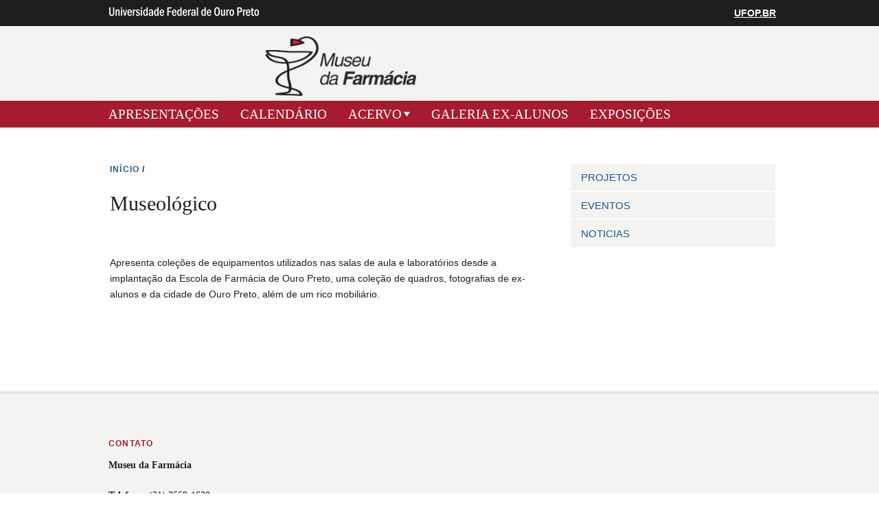

--- FILE ---
content_type: text/html; charset=utf-8
request_url: https://museudafarmacia.ufop.br/museol%C3%B3gico
body_size: 20074
content:
<!DOCTYPE html>
<!--[if IEMobile 7]><html class="iem7"  lang="pt-br" dir="ltr"><![endif]-->
<!--[if lte IE 6]><html class="lt-ie9 lt-ie8 lt-ie7"  lang="pt-br" dir="ltr"><![endif]-->
<!--[if (IE 7)&(!IEMobile)]><html class="lt-ie9 lt-ie8"  lang="pt-br" dir="ltr"><![endif]-->
<!--[if IE 8]><html class="lt-ie9"  lang="pt-br" dir="ltr"><![endif]-->
<!--[if (gte IE 9)|(gt IEMobile 7)]><!--><html  lang="pt-br" dir="ltr"><!--<![endif]-->
<head>
<meta charset="utf-8" />
<link rel="shortcut icon" href="https://museudafarmacia.ufop.br/profiles/openscholar/themes/hwpi_classic/favicon.png" type="image/vnd.microsoft.icon" />
<meta name="generator" content="OpenScholar for Drupal 7 (http://theopenscholar.org)" />
<link rel="canonical" href="https://museudafarmacia.ufop.br/museol%C3%B3gico" />
<link rel="shortlink" href="https://museudafarmacia.ufop.br/node/2926" />
<meta property="og:type" content="article" />
<meta property="og:title" content="Museológico" />
<meta property="og:description" content=" " />
<meta name="twitter:card" content="summary" />
<meta name="twitter:title" content="Museu da Farmácia" />
<meta name="twitter:description" content="Ouro Preto/2017" />
<meta name="twitter:image" content="https://museudafarmacia.ufop.br/sites/default/files/museudafarmacia/files/logo_museu_farmacia.png?m=1618933568" />
<title>Museológico | Museu da Farmácia</title>

<meta http-equiv="x-ua-compatible" content="IE=edge">
  <meta name="viewport" content="width=device-width, initial-scale=1.0" />
  <style>
@import url("https://museudafarmacia.ufop.br/modules/system/system.base.css?syttr5");
@import url("https://museudafarmacia.ufop.br/modules/system/system.menus.css?syttr5");
@import url("https://museudafarmacia.ufop.br/modules/system/system.messages.css?syttr5");
@import url("https://museudafarmacia.ufop.br/modules/system/system.theme.css?syttr5");
</style>
<style>
@import url("https://museudafarmacia.ufop.br/modules/book/book.css?syttr5");
@import url("https://museudafarmacia.ufop.br/profiles/openscholar/modules/contrib/calendar/css/calendar_multiday.css?syttr5");
@import url("https://museudafarmacia.ufop.br/modules/comment/comment.css?syttr5");
@import url("https://museudafarmacia.ufop.br/profiles/openscholar/modules/contrib/date/date_api/date.css?syttr5");
@import url("https://museudafarmacia.ufop.br/profiles/openscholar/modules/contrib/date/date_popup/themes/datepicker.1.7.css?syttr5");
@import url("https://museudafarmacia.ufop.br/profiles/openscholar/modules/contrib/date/date_repeat_field/date_repeat_field.css?syttr5");
@import url("https://museudafarmacia.ufop.br/modules/field/theme/field.css?syttr5");
@import url("https://museudafarmacia.ufop.br/modules/node/node.css?syttr5");
@import url("https://museudafarmacia.ufop.br/profiles/openscholar/modules/os/modules/os_slideshow/os_slideshow.css?syttr5");
@import url("https://museudafarmacia.ufop.br/modules/search/search.css?syttr5");
@import url("https://museudafarmacia.ufop.br/modules/user/user.css?syttr5");
@import url("https://museudafarmacia.ufop.br/profiles/openscholar/modules/contrib/views/css/views.css?syttr5");
</style>
<style>
@import url("https://museudafarmacia.ufop.br/profiles/openscholar/modules/contrib/colorbox/styles/default/colorbox_style.css?syttr5");
@import url("https://museudafarmacia.ufop.br/profiles/openscholar/modules/contrib/ctools/css/ctools.css?syttr5");
@import url("https://museudafarmacia.ufop.br/profiles/openscholar/modules/contrib/views_slideshow/views_slideshow.css?syttr5");
@import url("https://museudafarmacia.ufop.br/profiles/openscholar/modules/contrib/biblio/biblio.css?syttr5");
@import url("https://museudafarmacia.ufop.br/profiles/openscholar/themes/hwpi_basetheme/css/responsive.base.css?syttr5");
@import url("https://museudafarmacia.ufop.br/profiles/openscholar/themes/hwpi_basetheme/css/responsive.layout.css?syttr5");
@import url("https://museudafarmacia.ufop.br/profiles/openscholar/themes/hwpi_basetheme/css/responsive.nav.css?syttr5");
@import url("https://museudafarmacia.ufop.br/profiles/openscholar/themes/hwpi_basetheme/css/responsive.slideshow.css?syttr5");
@import url("https://museudafarmacia.ufop.br/profiles/openscholar/themes/hwpi_basetheme/css/responsive.widgets.css?syttr5");
@import url("https://museudafarmacia.ufop.br/profiles/openscholar/themes/hwpi_classic/css/responsive.classic.css?syttr5");
@import url("https://museudafarmacia.ufop.br/profiles/openscholar/modules/contrib/nice_menus/css/nice_menus.css?syttr5");
@import url("https://museudafarmacia.ufop.br/profiles/openscholar/modules/contrib/nice_menus/css/nice_menus_default.css?syttr5");
</style>
<style media="screen">
@import url("https://museudafarmacia.ufop.br/profiles/openscholar/themes/adaptivetheme/at_core/css/at.layout.css?syttr5");
@import url("https://museudafarmacia.ufop.br/profiles/openscholar/themes/os_basetheme/css/globals.css?syttr5");
@import url("https://museudafarmacia.ufop.br/profiles/openscholar/themes/hwpi_basetheme/css/hwpi.globals.css?syttr5");
@import url("https://museudafarmacia.ufop.br/profiles/openscholar/themes/hwpi_classic/css/hwpi_classic.css?syttr5");
</style>
<style media="print">
@import url("https://museudafarmacia.ufop.br/profiles/openscholar/themes/os_basetheme/css/print.css?syttr5");
</style>
<style>
@import url("https://museudafarmacia.ufop.br/profiles/openscholar/modules/os/theme/os_dismiss.css?syttr5");
</style>
<link type="text/css" rel="stylesheet" href="https://museudafarmacia.ufop.br/profiles/openscholar/themes/hwpi_classic/flavors/red_raven/red_raven.css?syttr5" media="all" />
<link type="text/css" rel="stylesheet" href="https://museudafarmacia.ufop.br/profiles/openscholar/themes/hwpi_classic/flavors/red_raven/responsive.red_raven.css?syttr5" media="all" />
  <!--[if lte IE 8]>
<script type="text/javascript">
  var os_c = document.createElement;os_c('header');os_c('nav');os_c('section');os_c('article');os_c('aside');os_c('footer');os_c('hgroup');os_c('figure');
</script>
  <![endif]-->
  
</head>
<body class="html not-front not-logged-in one-sidebar sidebar-second page-node page-node- page-node-2926 node-type-page og-context og-context-node og-context-node-1000  navbar-on">
  <div id="skip-link">
    <a href="#main-content" class="element-invisible element-focusable" tabindex="1">Pular para o conteúdo principal</a>
  </div>

    <div id="page_wrap" class="page_wrap">
<!--REGION TO HOUSE RESPONSIVE MENU. OTHER CONTENT CAN'T BE PLACED HERE-->
<div class="responive-menu-container clearfix">
  <ul class="mobile-buttons num-links-3"><li class="link-count-mobi-main first"><a href="#"  data-target="#block-os-primary-menu"><span aria-hidden="true" class="icon-menu"></span><span class="move">Main Menu</span></a></li><li class="link-count-mobi-util"><a href="#"  data-target="#block-os-quick-links, #block-os-secondary-menu, #header .os-custom-menu"><span aria-hidden="true" class="icon-plus"></span><span class="move">Utility Menu</span></a></li><li class="link-count-mobi-search last"><a href="#"  data-target="#block-os-search-db-site-search, #block-boxes-solr-search-box"><span aria-hidden="true" class="icon-search3"></span><span class="move">Search</span></a></li></ul></div>

<!--FLEXIBLE ADMIN HEADER FOR USE BY SELECT GROUPS USING OS-->
	<div id="branding_header">
		<div  class="branding-container clearfix">
		  <div class="branding-left"><a href="http://www.ufop.br/" ><img src="https://museudafarmacia.ufop.br/profiles/openscholar/themes/hwpi_basetheme/images/ufop-logo.png" width="236" height="33" alt="University Logo" /></a></div><div class="branding-right"><a href="http://www.ufop.br/" >UFOP.BR</a></div>		</div>
	</div>

<div id="page" class="container page header-left content-top footer-left">
	<div id="page-wrapper">

		
					<!--header regions beg-->
			<header id="header" class="clearfix" role="banner">
			 <div id="header-container">
				 <div id="header-panels" class="at-panel gpanel panel-display three-col clearfix">
					  					  					  <div class="region region-header-first"><div class="region-inner clearfix"><div id="block-boxes-site-logo" class="block block-boxes block-boxes-os_boxes_site_logo no-title"  module="boxes" delta="site_logo"><div class="block-inner clearfix">  
  
  <div class="block-content content" ng-non-bindable=""><div id='boxes-box-site_logo' class='boxes-box'><div class="boxes-box-content"><a href="https://museudafarmacia.ufop.br/" ><img src="https://museudafarmacia.ufop.br/sites/default/files/museudafarmacia/files/logo_museu_farmacia.png?m=1618933568" width="1000" height="397" alt="Museu da Farmácia" /></a></div></div></div>
  </div></div></div></div>					  					  				 </div>
			  </div>
		  </header>
      <!--header regions end-->
		
				  <!--main menu region beg-->
		  <div id="menu-bar" class="nav region-menu-bar clearfix"><nav id="block-os-primary-menu" class="block block-os no-title menu-wrapper menu-bar-wrapper clearfix"  module="os" delta="primary-menu">  
  
  <ul class="nice-menu nice-menu-down nice-menu-primary-menu" id="nice-menu-primary-menu"><li class="menu-669 menu-path-presentations  first   odd  "><a href="https://museudafarmacia.ufop.br/presentations" >APRESENTAÇÕES</a></li><li class="menu-554 menu-path-calendar   even  "><a href="https://museudafarmacia.ufop.br/calendar"  title="Calendar of events">CALENDÁRIO</a></li><li class="menu-5274 menuparent  menu-path-front   odd  "><a href="https://museudafarmacia.ufop.br/" >ACERVO</a><span class="open-submenu"></span><ul><li class="menu-5674 menu-path-museudafarmaciaufopbr-acervo-bibliografico  first   odd  "><a href="http://museudafarmacia.ufop.br/acervo-bibliografico" >Bibliografico</a></li><li class="menu-5677 menu-path-museudafarmaciaufopbr-documental   even  "><a href="http://museudafarmacia.ufop.br/documental" >Documental</a></li><li class="menu-5680 menuparent  menu-path-museudafarmaciaufopbr-museológico   odd   last "><a href="http://museudafarmacia.ufop.br/museológico" >Museológico</a><span class="open-submenu"></span><ul><li class="menu-5400 menu-path-front  first   odd  "><a href="https://museudafarmacia.ufop.br/" >Fotografias</a></li><li class="menu-5404 menu-path-front   even  "><a href="https://museudafarmacia.ufop.br/" >História Natural</a></li><li class="menu-5402 menu-path-front   odd  "><a href="https://museudafarmacia.ufop.br/" >Equipamentos Científicos</a></li><li class="menu-5394 menu-path-front   even  "><a href="https://museudafarmacia.ufop.br/" >Medicamentos</a></li><li class="menu-5398 menu-path-front   odd  "><a href="https://museudafarmacia.ufop.br/" >Quadros Ex-alunos</a></li><li class="menu-5396 menu-path-front   even   last "><a href="https://museudafarmacia.ufop.br/" >Vidraria</a></li></ul></li></ul></li><li class="menu-663 menu-path-galleries   even  "><a href="https://museudafarmacia.ufop.br/galleries" >GALERIA EX-ALUNOS</a></li><li class="menu-5229 menu-path-museudafarmaciaufopbr-exposições   odd   last "><a href="http://museudafarmacia.ufop.br/exposições" >EXPOSIÇÕES</a></li></ul>

  </nav></div>		  <!--main menu region end-->
		
    
		<div id="columns" class="clearfix">
			<div class="hg-container">
				<div id="content-column" role="main">
					<div class="content-inner">
					  <div class="breadcrumb"><a href="https://museudafarmacia.ufop.br/" >INíCIO</a> <span>&#47;</span> </div>
													              <a name="main-content"></a>
															<header id="main-content-header">
									<a name="main-content"></a>
                    <h1 id="page-title" ng-non-bindable="">
                      Museológico                    </h1>
                </header>
														
															<!--front panel regions beg-->
								<div id="content-panels" class="at-panel gpanel panel-display content clearfix">
									<div class="region region-content-top"><div class="region-inner clearfix"><div id="block-os-pages-main-content" class="block block-os-pages no-title"  module="os_pages" delta="main_content"><div class="block-inner clearfix">  
  
  <div class="block-content content" ng-non-bindable=""><article id="node-2926" class="node node-page article clearfix" role="article">
  
  
  
  <div class="node-content" ng-non-bindable="">
    <div class="field field-name-body field-type-text-with-summary field-label-hidden view-mode-full"><div class="field-items"><div class="field-item even"><p> </p><p>Apresenta coleções de equipamentos utilizados nas salas de aula e laboratórios desde a implantação da Escola de Farmácia de Ouro Preto, uma coleção de quadros, fotografias de ex-alunos e da cidade de Ouro Preto, além de um rico mobiliário.</p><p> </p></div></div></div>  </div>

  
  
  </article>
</div>
  </div></div></div></div>																																			</div>
								<!--front panel regions end-->
													
											</div>
				</div>

				
								  <!--sidebar second region beg-->
				  <div class="region region-sidebar-second sidebar"><div class="region-inner clearfix"><div id="block-os-secondary-menu" class="block block-os no-title"  module="os" delta="secondary-menu"><div class="block-inner clearfix">  
  
  <div class="block-content content" ng-non-bindable=""><ul class="menu clearfix"><li class="first leaf menu-depth-1 menu-item-5670"><a href="http://museudafarmacia.ufop.br/PROJETOS" >PROJETOS</a></li><li class="leaf menu-depth-1 menu-item-5663"><a href="http://museudafarmacia.ufop.br/eventos" >EVENTOS</a></li><li class="last menu-depth-1 menu-item-668"><a href="https://museudafarmacia.ufop.br/news"  title="List of news">NOTICIAS</a></li></ul></div>
  </div></div></div></div>				  <!--sidebar second region end-->
        
			</div>
		</div>
		<!--footer region beg-->
		<footer id="footer" class="clearfix" role="contentinfo">
		<!-- Three column 3x33 Gpanel -->
		
			<div class="at-panel gpanel panel-display footer clearfix">
								<div class="region region-footer-first"><div class="region-inner clearfix"><section id="block-boxes-hwp-personal-contact-html" class="block block-boxes block-boxes-os_boxes_html"  module="boxes" delta="hwp_personal_contact_html"><div class="block-inner clearfix">  
      <h2 class="block-title" ng-non-bindable="">Contato</h2>
  
  <div class="block-content content" ng-non-bindable=""><div id='boxes-box-hwp_personal_contact_html' class='boxes-box'><div class="boxes-box-content"><p>
	<span style="font-size:14px;"><span style="font-family:Helvetica Neue Lt Std;"><strong>Museu da Farmácia</strong></span></span>
</p>

<p>
	<span style="font-size:14px;"><span style="font-family:Helvetica Neue Lt Std;"><strong>Telefone:</strong> (31) 3559-1630</span></span>
</p>

<p>
	<span><span style="NeueLtStd;"><strong>Endereço: </strong></span></span><span style="font-size:14px;"><span style="font-family:Helvetica Neue Lt Std;">Rua Costa Sena, 171, Centro.<br />Ouro Preto, Minas Gerais</span></span>
</p>

<p>
	<span style="font-size:14px;"><span style="font-family:Helvetica Neue Lt Std;"><strong>E-mail:</strong> <a href="mailto:museudafarmaciaufop@gmail.com">museudafarmaciaufop@gmail.com</a></span></span>
</p>

<p>
	<span><span style="NeueLtStd;"><strong>Visitação</strong></span></span><span style="font-size:14px;"><span style="font-family:Helvetica Neue Lt Std;">: Segunda a sexta-feira das 13:00h às 17:00h.</span></span>
</p>

<address>
	 
</address>
</div></div></div>
  </div></section></div></div>															</div>

		<!--footer region end-->
    <div id="powerby-login">
  	<a href="/user?destination=museol%C3%B3gico"  class="footer-login">Admin Login</a>  	<div id="powered-by"><a href="https://theopenscholar.com">OpenScholar</a></div>
    </div>
  </footer>
  </div>
</div><!--page area ends-->

<div id="extradiv"></div>

  <!--FLEXIBLE ADMIN FOOTER FOR USE BY SELECT GROUPS USING OS-->
  <div id="branding_footer">
		<div class="branding-container">
	    <div class="copyright"><span class="harvard-copyright">Copyright &copy; 2026 Universidade Federal de Ouro Preto</span></div>		</div>
  </div>

</div><!-- /page_wrap -->

  <script src="https://museudafarmacia.ufop.br/profiles/openscholar/libraries/respondjs/respond.min.js?syttr5"></script>
<script src="//ajax.googleapis.com/ajax/libs/jquery/1.8.3/jquery.min.js"></script>
<script>window.jQuery || document.write("<script src='/profiles/openscholar/modules/contrib/jquery_update/replace/jquery/1.8/jquery.min.js'>\x3C/script>")</script>
<script src="https://museudafarmacia.ufop.br/misc/jquery.once.js?v=1.2"></script>
<script src="https://museudafarmacia.ufop.br/misc/drupal.js?syttr5"></script>
<script>jQuery.extend(Drupal.settings, {"basePath":"\/","pathPrefix":"","ajaxPageState":{"theme":"hwpi_classic","theme_token":"k0jDzGvPwez4Ae70SWyWrqFiYi3HmMpZUg7eX4yZ6KY"},"colorbox":{"opacity":"0.85","current":"{current} do {total}","previous":"\u00ab Anterior","next":"Next \u00bb","close":"Close","maxWidth":"98%","maxHeight":"98%","fixed":true,"mobiledetect":true,"mobiledevicewidth":"480px"},"jcarousel":{"ajaxPath":"https:\/\/museudafarmacia.ufop.br\/jcarousel\/ajax\/views"},"spaces":{"id":"1000","path":"Museu da Farm\u00e1cia"},"urlIsAjaxTrusted":{"https:\/\/museudafarmacia.ufop.br\/search\/node":true},"nice_menus_options":{"delay":"800","speed":"slow"},"ogContext":{"groupType":"node","gid":"1000"},"password":{"strengthTitle":"Password compliance:"},"type":"setting"});</script>
<script src="https://museudafarmacia.ufop.br/profiles/openscholar/libraries/jquery.bgiframe/jquery.bgiframe.js?v=3.0.1"></script>
<script src="https://museudafarmacia.ufop.br/profiles/openscholar/modules/contrib/nice_menus/js/jquery.hoverIntent.js?v=0.5"></script>
<script src="https://museudafarmacia.ufop.br/profiles/openscholar/modules/contrib/nice_menus/js/superfish.js?v=1.4.8"></script>
<script src="https://museudafarmacia.ufop.br/profiles/openscholar/modules/contrib/nice_menus/js/nice_menus.js?v=1.0"></script>
<script src="https://museudafarmacia.ufop.br/sites/default/files/languages/pt-br_XzArwYP0lSKlV6mboOwps-vN_MKfvsBGOaRC1pKsKwU.js?m=1525724463?syttr5"></script>
<script src="https://museudafarmacia.ufop.br/profiles/openscholar/modules/os/theme/os_colorbox.js?syttr5"></script>
<script src="https://museudafarmacia.ufop.br/profiles/openscholar/libraries/colorbox/jquery.colorbox-min.js?syttr5"></script>
<script src="https://museudafarmacia.ufop.br/profiles/openscholar/modules/contrib/colorbox/js/colorbox.js?syttr5"></script>
<script src="https://museudafarmacia.ufop.br/profiles/openscholar/modules/contrib/colorbox/styles/default/colorbox_style.js?syttr5"></script>
<script src="https://museudafarmacia.ufop.br/profiles/openscholar/modules/contrib/colorbox/js/colorbox_inline.js?syttr5"></script>
<script src="https://museudafarmacia.ufop.br/profiles/openscholar/modules/contrib/views_slideshow/js/views_slideshow.js?syttr5"></script>
<script>window.CKEDITOR_BASEPATH = '/profiles/openscholar/libraries/ckeditor/'</script>
<script src="https://museudafarmacia.ufop.br/profiles/openscholar/modules/os/js/responsive_menu.js?syttr5"></script>
<script src="https://museudafarmacia.ufop.br/profiles/openscholar/modules/os/theme/os_dismiss.js?syttr5"></script>
<script src="https://museudafarmacia.ufop.br/profiles/openscholar/modules/os/js/os_tinymce_init.js?syttr5"></script>
<script src="//cdnjs.cloudflare.com/ajax/libs/mathjax/2.7.1/MathJax.js?config=TeX-MML-AM_CHTML"></script>
<script src="https://museudafarmacia.ufop.br/profiles/openscholar/themes/os_basetheme/js/os_base.js?syttr5"></script>
<script src="https://museudafarmacia.ufop.br/profiles/openscholar/themes/hwpi_basetheme/js/css_browser_selector.js?syttr5"></script>
<script src="https://museudafarmacia.ufop.br/profiles/openscholar/themes/hwpi_basetheme/js/matchMedia.js?syttr5"></script>
<script src="https://museudafarmacia.ufop.br/profiles/openscholar/themes/hwpi_basetheme/js/stacktable.js?syttr5"></script>
<script src="https://museudafarmacia.ufop.br/profiles/openscholar/themes/hwpi_basetheme/js/scripts.js?syttr5"></script>
  
  <script defer="defer" src="//barra.brasil.gov.br/barra.js" type="text/javascript"></script>
</body>
</html>


--- FILE ---
content_type: text/css
request_url: https://museudafarmacia.ufop.br/profiles/openscholar/themes/hwpi_classic/flavors/red_raven/responsive.red_raven.css?syttr5
body_size: 1348
content:
@media (max-width: 1008px) {

.region-header-third #block-os-secondary-menu.opened, 
.region-header-third .os-custom-menu.opened {
background-color: #FFF;
}

.region-header-third ul.nice-menu a {
color: #FFF !important;
}


.region-header-third .os-custom-menu li, .region-header-third #block-os-secondary-menu li {
border-top: 1px solid #f4f4f4 !important;

}

.region-header-third #block-os-secondary-menu.opened, 
.region-header-third .os-custom-menu.opened {
background-color: #A51C30;
}


#header {
border-bottom: none;
}

#menu-bar {
padding: 0 15px !important;
background: #A51C30;
border-bottom: none;
}



#menu-bar ul.nice-menu li {
background-color: #A51C30 !important;
color:#FFF !important;
}

#menu-bar #block-os-primary-menu a {
color: #FFF !important;
}

#menu-bar #block-os-primary-menu li {
border-bottom: 1px solid #f4f4f4!important;
border-top: none!important;
}

.link-count-mobi-main a {
background-position: 0 -493px;
}


.link-count-mobi-util a {
background-position: -52px -500px;
}

.link-count-mobi-util a {
    background-color: #A51C30;
}


.link-count-mobi-main a {
    background-color:#A51C30;
}

.link-count-mobi-main a {
background-position: 0 -493px;
}

.link-count-mobi-search a {
    background-color: #436CBD;
}

.mobi-util a {
    background: #A51C30;

}


.mobile-buttons a {
color: #215990 !important;


}



--- FILE ---
content_type: text/css
request_url: https://museudafarmacia.ufop.br/profiles/openscholar/themes/hwpi_basetheme/css/slideshow.css
body_size: 772
content:
.slide-copy h2 {
    font-family: georgia,serif;
}

.one-sidebar #layout_3_1_overlay .slide-copy h2 {
    font-family: georgia,serif;
}

.two-sidebars #layout_3_1_overlay .slide-copy h2 {
font-family:georgia,serif;
}

#layout_16_9_side .rslides_tabs li {
  font-family: georgia,serif;
}

#layout_16_9_overlay .slide-copy p,
#layout_16_9_overlay .slide-copy h2, 
#layout_16_9_side .slide-copy p, 
#layout_16_9_side .slide-copy h2,
.slide-copy p {
	font-family:arial,sans-serif;
}

/*PREVENT JUMPY EFFECT WHEN NO SIDEARS AND 3-1 SS STYLE IS USED
  HOLDS SPACE OPEN UNTIL JS CAN LOAD PRECISE INLINE HEIGHT VALUE*/
.no-sidebars .region-content-top #layout_3_1_overlay .slide {
height:327px;
}

.no-sidebars .region-content-top #layout_16_9_side .slide {
height:300px;
}


 




--- FILE ---
content_type: text/javascript
request_url: https://museudafarmacia.ufop.br/profiles/openscholar/themes/os_basetheme/js/os_base.js?syttr5
body_size: 1365
content:
// Fixes tab behavior after using the skip link in IE or Chrome
Drupal.behaviors.osBase_skipLinkFocus = {
	attach : function(ctx) {
		var $ = jQuery, $skip = $('#skip-link a', ctx);

		$skip.click(function(e) {
			var target = $skip[0].hash.replace('#', '');

			setTimeout(function() {
				$('a[name="' + target + '"]').attr('tabindex', -1).focus();
			}, 100);
		});
	}
};

jQuery(document).ready(function() {
	jQuery(".cal-export").click(function() {
		jQuery(".attachment.attachment-before ul").slideToggle();
		jQuery(".os_events_export_links .last").slideToggle();

	});
	
	jQuery(".block-boxes-os_search_solr_search_box").addClass("block-os-search-solr");

    jQuery("figure img").each(function() {
        var imgwidth = jQuery(this).attr('width');
        jQuery(this).parent().find('figcaption').css({
            "width" : + imgwidth
        });
    });


});


(function ($) {

Drupal.behaviors.osCpLayout = {
    attach: function (ctx) {
        $('[id^="os-importer-content-"]').click(function(){
            var cp_ctrl_id = $(this).attr('id').replace(/-/g, '_');
            $('#' + cp_ctrl_id).click();
        });

        $("div.ctools-dropdown-container span").hover(
            function() { $(this).addClass('ctools-dropdown-hover'); },
            function() { $(this).removeClass('ctools-dropdown-hover'); }
        );
    }
};

})(jQuery);